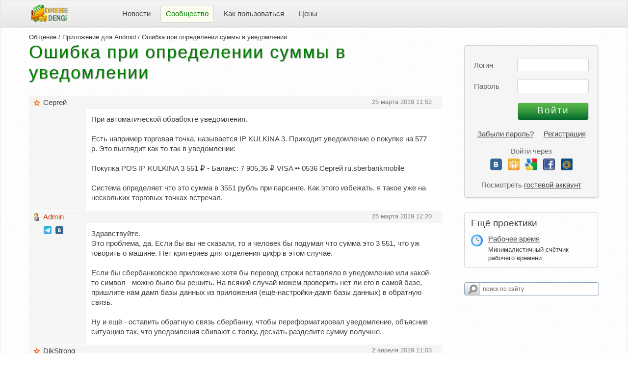

--- FILE ---
content_type: text/html; charset=UTF-8
request_url: https://www.drebedengi.ru/?module=forumMessageList&topic_id=8957
body_size: 7297
content:
<!DOCTYPE html>
<html lang="ru">
<head>
	<META http-equiv="Content-Type" content="text/html; charset=UTF-8">
	<title>Ошибка при определении суммы в уведомлении</title>
			<meta name="description" content="Ошибка при определении суммы в уведомлении">	<meta name="viewport" content="width=device-width, user-scalable=yes">
	<meta name="keywords" content="Домашняя бухгалтерия, семейный бюджет, личные финансы, дребеденьги, домашний бюджет, планирование бюджета, контроль расходов, домашняя бухгалтерия iPhone, список покупок, покупки, накопления, список желаний, домашняя бухгалтерия Android, доходы, расходы, планировщик расходов">
	<link rel="icon" href="https://www.drebedengi.ru/favicon.ico" type="image/x-icon">
	<link rel="apple-touch-icon" sizes="180x180" href="https://www.drebedengi.ru/img/apple-touch-icon-180x180.png">
	<link rel="mask-icon" href="https://www.drebedengi.ru/img/safari-pinned-tab.svg" color="#5bbad5">
	<meta name="msapplication-TileColor" content="#da532c">
	<meta name="theme-color" content="#ffffff">
	<LINK href="v3_tinylife.css?1754667984" type="text/css" rel="stylesheet">
<script src="js/allOne.js?1754667984" type="text/javascript"></script></head><body style="font-family: Arial, Verdana, sans-serif;">
<script type="text/javascript">
	gbPrivateUrl = '/?module=v2_homeBuhPrivate';
	gbIsShowKop  = true;
	gbPathWeb    = 'https://www.drebedengi.ru/';
	gbIsMobile   = false;

	// Поиск по сайту
		var sCleared = false;
		function validateSearchForm(objForm) {
		if (!sCleared) {
			$('text').value = '';
		}
		var validator = new ValidatorUtils(objForm);

		if (!validator.validateForm()) {
			alert('Кажется вы не ввели фразу для поиска. Должно быть введено минимум 3 символа.');
			$('text').focus();
			return false;
		}
	}

	function approveForm(isApprove, reqId) {
		$('acceptBut').disabled = true;
		$('cancelForm').hide();
		$('request_err').hide();
		$('request_wait').show();

		var params = {
			action: isApprove ? 'requestAccept' : 'requestCancel',
			reqId:  reqId
		};

		ajaxRequest(params, null, null, function (response) {
			var err  = 'Возникла какая-то ошибка. Повторите попытку позднее.';
			var data = [];
			try {
				var data = response.responseText.evalJSON();
			}
			catch (e) {
				console.log(e);
			}

			if (data['status'] == 'error') {
				err = data['msg'];
			}
			else if (data['status'] == 'ok') {
				window.location = gbPrivateUrl;
				return;
			}
			$('acceptBut').disabled = false;
			$('cancelForm').show();
			$('request_wait').hide();
			$('request_err').show();
			$('request_err').innerHTML = err;
		});

		return false;
	}
</script>

<!-- Кастомный селектор и попапчики для мобильной верии -->
<div id="dSelect" style="display: none;" class="dSelect clrTxtMain" onclick="onBackPressed(event, true);">
	<div id="dContainer" class="bgPopup" style="box-sizing: border-box;" onclick="event.stopPropagation();"></div>
</div>
<!-- Глобальный контейнер для попапов и тень к нему -->
<div style="display:none;" class="rc popup" id="gbPopup"></div>
<div id="scrShadow" style="display:none;" onclick="onBackPressed(event, true);"></div>
<div id="waitPopup" style="display:none;">
	<div class="waitPopup">
		<img src="img/indicator.gif" align="top" hspace="10">Секунду ...
	</div>
</div>
<div style="display: none;" id="dashContainer">
	<div id="plcs_div" class="rc box_shadow popup plcContainer" style="display: none;"></div>
	<div id="duty_div" class="rc box_shadow popup plcContainer" style="display: none;"></div>
	<div id="tglist_div" class="rc box_shadow popup plcContainer" style="display: none;"></div>
	<div id="w_ctgs_div" class="rc box_shadow popup plcContainer" style="display: none;">
		<div id="w_ctgs_hdr_id" class="listHdr"></div>

<input type="text" id="w_ctgs_name" autocomplete="off" placeholder="Поиск" onkeyup="gbSearchHlt(this.value, event.keyCode, 'w_ctgs');" onkeydown="onSrchKeyDown(event, 'w_ctgs');">

<div class="rc bgWhite plcList" id="w_ctgs_list">
		<div style="margin-top:7px;display:block;" id="w_ctgs_info">
		<span class="tGray">Список категорий пуст</span>
	</div>
</div>
<div style="padding: 5px 0 0 2px;">
	<span class="dash tMini" onclick="gbSearch['w_ctgs'].gbSrchClick(-5);">Создать новую категорию</span>
</div>
<script type="text/javascript">
	Object.assign(gbSearch['w_ctgs'], gbSrchItemTpl);
	gbSrchItem = gbSearch['w_ctgs'];

	gbSrchItem.pPref       = 'w_ctgs';
	gbSrchItem.isAnyChild  = false;
	gbSrchItem.container   = [];
	gbSrchItem.nSelected   = 'Выберите категорию затрат';
	gbSrchItem.isParSel    = true;
	gbSrchItem.gbSrchClick = function (clickedId) {
		if (!clickedId) {
			return;
		}
		var isClear   = true;
		var forceName = clickedId == -5 ? 'Создать новую категорию' : '';
		if (clickedId == -5 && this.htmlId != 'w_category') {
			window.location = gbPrivateUrl + 'Settings&tab=waste';
			return;
		}
		for (const item of this.container) {
			if (item['id'] != clickedId && !forceName) {
				continue;
			}
			if (!this.isParSel && (clickedId < 0 || item['isChld'])) {
				toggleDetails(this.pPref + '_' + clickedId);
				isClear = false;
				throw $break;
			}
			gbIsMobile ? '' : toggleSelect(this.pPref, this.htmlId);
			selDashItem(this.htmlId, clickedId, forceName ? forceName : item['name']);
			if (this.htmlId == 'w_category') {
				wickObj.gbIsCatSelected = true;
				span_check('w', clickedId);
			}
			else {
				$(this.htmlId).value = clickedId;
			}
			break;
		}
		if (isClear) {
			gbSearchHlt('', 0, this.pPref);
			$(this.pPref + '_name').value = '';
		}

		gbSearch.clckHooks[this.htmlId] ? gbSearch.clckHooks[this.htmlId].hook(clickedId) : '';
	};

	</script>	</div>
	<div id="i_ctgs_div" class="rc box_shadow popup plcContainer" style="display: none;">
		<div id="i_ctgs_hdr_id" class="listHdr"></div>
<input type="text" id="i_ctgs_name" autocomplete="off" placeholder="Поиск" onkeyup="gbSearchHlt(this.value, event.keyCode, 'i_ctgs');" onkeydown="onSrchKeyDown(event, 'i_ctgs');">
<div class="rc bgWhite plcList" id="i_ctgs_list">
		<div style="margin-top:7px;display:block;" id="i_ctgs_info">
		<span class="tGray">Список источников пуст</span>
	</div>
</div>
<div style="padding: 5px 0 0 2px;">
	<span class="dash tMini" onclick="gbSearch['i_ctgs'].gbSrchClick(-5);">Создать новый источник</span>
</div>
<script type="text/javascript">
	Object.assign(gbSearch['i_ctgs'], gbSrchItemTpl);
	gbSrchItem = gbSearch['i_ctgs'];

	gbSrchItem.pPref       = 'i_ctgs';
	gbSrchItem.isAnyChild  = false;
	gbSrchItem.container   = [];
	gbSrchItem.nSelected   = 'Выберите источник дохода';
	gbSrchItem.isParSel    = true;
	gbSrchItem.gbSrchClick = function (clickedId) {
		if (!clickedId) {
			return;
		}
		var isClear   = true;
		var forceName = clickedId == -5 ? 'Создать новый источник' : '';
		if (clickedId == -5 && this.htmlId != 'i_category') {
			window.location = gbPrivateUrl + 'Settings&tab=income';
			return;
		}
		for (const item of this.container) {
			if (item['id'] != clickedId && !forceName) {
				continue;
			}
			if (!this.isParSel && (clickedId < 0 || item['isChld'])) {
				toggleDetails(this.pPref + '_' + clickedId);
				isClear = false;
				throw $break;
			}
			gbIsMobile ? '' : toggleSelect(this.pPref, this.htmlId);
			selDashItem(this.htmlId, clickedId, forceName ? forceName : item['name']);
			if (this.htmlId == 'i_category') {
				wickObj.gbIsCatSelected = true;
				span_check('i', clickedId);
			}
			else {
				$(this.htmlId).value = clickedId;
			}
			break;
		}
		if (isClear) {
			gbSearchHlt('', 0, this.pPref);
			$(this.pPref + '_name').value = '';
		}

		gbSearch.clckHooks[this.htmlId] ? gbSearch.clckHooks[this.htmlId].hook(clickedId) : '';
	};

	</script>	</div>
</div>

<div class="body" style="min-width: 1000px;">
	<noindex>
				<div class="rc topMinMenu" title="Показать верхнее Меню" onclick="toggleTopMenu();" style="display:none" id="topMenuMin">Меню</div>
		<div class="tMini tGray topMinExit" style="margin-top:2px; display:none" id="topMinExit">
			&nbsp;&nbsp;<a href="?module=forumMessageList&topic_id=8957&action=logout">Выйти</a>
		</div>

		<div style="cursor: pointer; position: absolute; left: 5px; top: 0px; width: 10px; height: 17px; display:none;" title="Скрывать автоматически" onmouseover="hltMinClose(this);" onmouseout="hltMinClose(this);" onclick="topMenuLock();" id="topMenuLck">
			<img vspace="8" width="15" src="img/v3_unlock.png" border="0" style="" id="v3_lock">
			<img vspace="8" width="15" src="img/v3_unlock_h.png" border="0" style="display: none;" id="v3_lock_h">
			<div style="display:none;">
				<img vspace="8" width="15" src="img/v3_lock.png" border="0">
				<img vspace="8" width="15" src="img/v3_lock_h.png" border="0">
			</div>
		</div>

		<table cellpadding="0" width="100%" cellspacing="0" class="topBg" id="topMenu" style="display:show">
			<tr>
				<td style="padding-left:57px">&nbsp;</td>
				<td style="padding-right:90px">
										<a href="?module=v2_start" title="Главная">
												<img src="img/v3_logo.png" border="0" width="76" height="37" align="absmiddle">
											</a>
								</td>
									<td nowrap style="padding-left:10px;">
													<div id="1_tmd" onmouseover="grayElem(this.id, false, '#ddd');" onmouseout="grayElem(this.id, true);" class="tbgItem tMiddle" >
								<a href="https://www.drebedengi.ru/?module=v2_news" title="Что нового">Новости</a>
							</div>
												</td>
										<td nowrap style="padding-left:10px;">
													<div id="2_tmd" class="tbgItem tbgaItem tMiddle rc" >
								Сообщество							</div>
												</td>
										<td nowrap style="padding-left:10px;">
													<div id="3_tmd" onmouseover="grayElem(this.id, false, '#ddd');" onmouseout="grayElem(this.id, true);" class="tbgItem tMiddle" >
								<a href="https://www.drebedengi.ru/?module=v2_faq" title="Часто задаваемые вопросы">Как пользоваться</a>
							</div>
												</td>
										<td nowrap style="padding-left:10px;">
													<div id="4_tmd" onmouseover="grayElem(this.id, false, '#ddd');" onmouseout="grayElem(this.id, true);" class="tbgItem tMiddle" >
								<a href="https://www.drebedengi.ru/?module=v2_aboutPrice" title="Отличия платной версии от бесплатной">Цены</a>
							</div>
												</td>
									<td nowrap align="right" width="90%" style="padding-right:38px" class="tMiddle">
									</td>
			</tr>
		</table>

	</noindex>

		<div style="padding:0px 58px;">
						<div style="float:right;padding:33px 0px 15px 15px; width: 275px; background: url(img/v3_bg.png);">
					<noindex>
		<FORM action="/?module=forumMessageList&action=login" method="POST" name="login" onSubmit="setSsl(this)" class="tMiddle logForm">
		<input type="hidden" name="o" value="">
		<div style="padding-top: 30px;">
			Логин
			<input type="email" style="position: absolute; right: 0px; top: 25px; width:138px;" name="email" id="email" value="">
		</div>
		<div>
			Пароль
			<input type="password" style="position: absolute; right: 0px; top: 8px; width:138px;" name="password" id="password" value="" maxlength="128">
		</div>
		<div style="padding-top: 20px;">
			<input type="submit" id="butSubmit" class="green" value="Войти" style="position: absolute; right: 0px; top: 13px; width:145px;">
		</div>
		<div class="tMiddle reg">
					<a href="https://www.drebedengi.ru/?module=v2_forget">Забыли пароль?</a>
			&nbsp;&nbsp;&nbsp;
			<a href="https://www.drebedengi.ru/?module=v2_register">Регистрация</a>
			<p class="guest_link">
			Войти через
			<div class="other_login">
	<a href="?module=v2_oauth&soc=vk" title="Вконтакте"><img src="img/vk.png" border="0"></a>
	<a href="?module=v2_oauth&soc=od" title="Одноклассники"><img src="img/od.gif" border="0"></a>
	<a href="?module=v2_oauth&soc=go" title="Google"><img src="img/go.gif" border="0"></a>
	<a href="?module=v2_oauth&soc=fb" title="Facebook"><img src="img/fb.gif" border="0"></a>
	<a href="?module=v2_oauth&soc=mr" title="Mail.ru"><img src="img/mr.gif" border="0"></a>
</div>			<p class="guest_link">
			Посмотреть <a href="https://www.drebedengi.ru/?action=login&email=demo@example.com&password=demo">гостевой аккаунт</a>
					</div>
	</FORM>
		<script language="JavaScript">
		function setSsl(objForm) {
			objForm.action          = "/?module=forumMessageList&action=login";
			$('butSubmit').disabled = true;
		}

					if ($('email').value) {
				$('password').focus();
			}
				</script>
			<div class="rc closable" id="tgldet_proj">
			<div class="tBig">Ещё проектики</div>
							<div style="margin-top: 10px; padding: 2px 0 0 35px;position: relative;">
					<img src="https://рабочее-время.рф/img/logo32.png" border="0" style="width: 24px; position: absolute; left: 0; top: 2px;">
					<a href="https://рабочее-время.рф/" target="_blank">Рабочее время</a>
					<div class="tMini" style="margin-top: 5px;">
						Минималистичный счётчик рабочего времени
					</div>
				</div>
						</div>
				<!-- Поиск по сайту. В ЛК спрятан в меню доп. действий -->
		<div style="margin-top:30px !important;" class="ya-site-form ya-site-form_inited_no" onclick="return {'action':'http://www.drebedengi.ru/?module=v2_search','arrow':false,'bg':'transparent','fontsize':12,'fg':'#000000','language':'ru','logo':'rb','publicname':'Поиск по drebedengi.ru','suggest':true,'target':'_self','tld':'ru','type':3,'usebigdictionary':true,'searchid':2158863,'webopt':false,'websearch':false,'input_fg':'#000000','input_bg':'#ffffff','input_fontStyle':'normal','input_fontWeight':'normal','input_placeholder':'поиск по сайту','input_placeholderColor':'#666666','input_borderColor':'#7f9db9'}">
			<form action="https://yandex.ru/sitesearch" method="get" target="_self">
				<input type="hidden" name="searchid" value="2158863"/><input type="hidden" name="l10n" value="ru"/><input type="hidden" name="reqenc" value=""/><input type="text" name="text" value=""/><input type="submit" value="Найти"/>
			</form>
		</div>
		<style type="text/css">.ya-page_js_yes .ya-site-form_inited_no {
				display: none;
			}</style>
		<script type="text/javascript">(function (w, d, c) {
				var s = d.createElement('script'), h = d.getElementsByTagName('script')[0], e = d.documentElement;
				if ((' ' + e.className + ' ').indexOf(' ya-page_js_yes ') === -1) {
					e.className += ' ya-page_js_yes';
				}
				s.type    = 'text/javascript';
				s.async   = true;
				s.charset = 'utf-8';
				s.src     = (d.location.protocol === 'https:' ? 'https:' : 'http:') + '//site.yandex.net/v2.0/js/all.js';
				h.parentNode.insertBefore(s, h);
				(w[c] || (w[c] = [])).push(function () {
					Ya.Site.Form.init()
				})
			})(window, document, 'yandex_site_callbacks');</script>
		</noindex>
				</div>
							<div style="min-height: 700px;">
									<div style="position: relative; height: 1px;">
						<div class="tMini" style="position: absolute; top:8px;">
																																<a href="/?module=forum">Общение</a>
																	 / 																	<a href="?module=forumTopicList&id=6">Приложение для Android</a>
																	 / 																	Ошибка при определении суммы в уведомлении															</div>
					</div>
					<h2 class="title">Ошибка при определении суммы в уведомлении</h2>
<div class="tMiddle pRight" style="padding-bottom:20px;">
	<table border="0" cellPadding="0" cellSpacing="0" width="100%" style="table-layout:fixed; overflow:hidden; background:white;border:1px solid #f5f5f5;">
			<tr valign="top">
			<td width="110" style="padding:0px 0px 15px 5px; background-color:#f5f5f5; border-right:1px solid white;">
								<div title="Пользователь премиум" class="nick" style=" padding-bottom: 9px; background-image: url(img/star.gif); width:85px; overflow:hidden;">
					Сергей				</div>
							</td>
			<td>
				<table width="100%" style="border-collapse: collapse;">
					<tr>
						<td style="background-color:#f5f5f5; padding:3px 20px 3px 10px; position:relative; border-bottom:1px solid white;height:20px;">
							<a name="42711" id="anchor_42711"></a>

							<div style="position:absolute; left:10px; top:1px;">
															</div>
							<div class="tMini tGray" style="position:absolute; right:20px; top:3px;">
																25 марта 2019 11:52							</div>
						</td>
					</tr>
					<tr valign="top">
						<td style="padding:10px 15px 15px 10px;">
							<div>
																<span id="message_body_text_42711">При автоматической обрабокте уведомления.<br />
<br />
Есть например торговая точка, называется IP KULKINA 3. Приходит уведомление о покупке на 577 р. Это выглядит как то так в уведомлении:<br />
<br />
Покупка POS IP KULKINA 3 551 ₽ - Баланс: 7 905,35 ₽ VISA •• 0536 Сергей ru.sberbankmobile<br />
<br />
Система определяет что это сумма в 3551 рубль при парсинге. Как этого избежать, я такое уже на нескольких торговых точках встречал.</span>
							</div>
						</td>
					</tr>
				</table>
			</td>
		</tr>
		<tr>
			<td colspan="2" style="height:1px;"></td>
		</tr>
				<tr valign="top">
			<td width="110" style="padding:0px 0px 15px 5px; background-color:#f5f5f5; border-right:1px solid white;">
								<div title="Пользователь модератор" class="nick" style="color: #CC3300; padding-bottom: 9px; background-image: url(img/ico_men.gif); width:85px; overflow:hidden;">
					Admin				</div>
									<div style="margin-left:24px;">
						<a href="https://t.me/dd_dengi" target="_blank" title="Наш телеграм-канал"><img src="img/tg.png" width="16" border="0"></a>
						&nbsp;<a href="https://vk.com/club13538328" target="_blank" title="Наша группа вконтакте"><img src="img/vk.png" width="16" border="0"></a>
					</div>
								</td>
			<td>
				<table width="100%" style="border-collapse: collapse;">
					<tr>
						<td style="background-color:#f5f5f5; padding:3px 20px 3px 10px; position:relative; border-bottom:1px solid white;height:20px;">
							<a name="42713" id="anchor_42713"></a>

							<div style="position:absolute; left:10px; top:1px;">
															</div>
							<div class="tMini tGray" style="position:absolute; right:20px; top:3px;">
																25 марта 2019 12:20							</div>
						</td>
					</tr>
					<tr valign="top">
						<td style="padding:10px 15px 15px 10px;">
							<div>
																<span id="message_body_text_42713">Здравствуйте.<br />
Это проблема, да. Если бы вы не сказали, то и человек бы подумал что сумма это 3 551, что уж говорить о машине. Нет критериев для отделения цифр в этом случае.<br />
<br />
Если бы сбербанковское приложение хотя бы перевод строки вставляло в уведомление или какой-то символ - можно было бы решить. На всякий случай можем проверить нет ли его в самой базе, пришлите нам дамп базы данных из приложения (ещё-настройки-дамп базы данных) в обратную связь.<br />
<br />
Ну и ещё - оставить обратную связь сбербанку, чтобы переформатировал уведомление, объяснив ситуацию так, что уведомления сбивают с толку, дескать разделите сумму получше.</span>
							</div>
						</td>
					</tr>
				</table>
			</td>
		</tr>
		<tr>
			<td colspan="2" style="height:1px;"></td>
		</tr>
				<tr valign="top">
			<td width="110" style="padding:0px 0px 15px 5px; background-color:#f5f5f5; border-right:1px solid white;">
								<div title="Пользователь премиум" class="nick" style=" padding-bottom: 9px; background-image: url(img/star.gif); width:85px; overflow:hidden;">
					DikStrong				</div>
							</td>
			<td>
				<table width="100%" style="border-collapse: collapse;">
					<tr>
						<td style="background-color:#f5f5f5; padding:3px 20px 3px 10px; position:relative; border-bottom:1px solid white;height:20px;">
							<a name="42734" id="anchor_42734"></a>

							<div style="position:absolute; left:10px; top:1px;">
															</div>
							<div class="tMini tGray" style="position:absolute; right:20px; top:3px;">
																2 апреля 2019 11:03							</div>
						</td>
					</tr>
					<tr valign="top">
						<td style="padding:10px 15px 15px 10px;">
							<div>
																<span id="message_body_text_42734">У меня происходит почти то же самое. <br />
"VISA Classic Credit LENTA-301 640,00 ₽ com.samsung.android.spay"<br />
создается расход 301 640,00  :-)<br />
Но в данном-то случае можно же НЕ ОТРЫВАТЬ -310 от слова LENTA?</span>
							</div>
						</td>
					</tr>
				</table>
			</td>
		</tr>
		<tr>
			<td colspan="2" style="height:1px;"></td>
		</tr>
				<tr valign="top">
			<td width="110" style="padding:0px 0px 15px 5px; background-color:#f5f5f5; border-right:1px solid white;">
								<div title="Пользователь модератор" class="nick" style="color: #CC3300; padding-bottom: 9px; background-image: url(img/ico_men.gif); width:85px; overflow:hidden;">
					Admin				</div>
									<div style="margin-left:24px;">
						<a href="https://t.me/dd_dengi" target="_blank" title="Наш телеграм-канал"><img src="img/tg.png" width="16" border="0"></a>
						&nbsp;<a href="https://vk.com/club13538328" target="_blank" title="Наша группа вконтакте"><img src="img/vk.png" width="16" border="0"></a>
					</div>
								</td>
			<td>
				<table width="100%" style="border-collapse: collapse;">
					<tr>
						<td style="background-color:#f5f5f5; padding:3px 20px 3px 10px; position:relative; border-bottom:1px solid white;height:20px;">
							<a name="42735" id="anchor_42735"></a>

							<div style="position:absolute; left:10px; top:1px;">
															</div>
							<div class="tMini tGray" style="position:absolute; right:20px; top:3px;">
																2 апреля 2019 11:50							</div>
						</td>
					</tr>
					<tr valign="top">
						<td style="padding:10px 15px 15px 10px;">
							<div>
																<span id="message_body_text_42735">В этом случае да. Подкрутили кое-что, понаблюдайте.</span>
							</div>
						</td>
					</tr>
				</table>
			</td>
		</tr>
		<tr>
			<td colspan="2" style="height:1px;"></td>
		</tr>
		</table>

<div style="height:10px;"></div>

<div align="center">
	</div>
			<div class="error rc">
				Чтобы отвечать на сообщения - <a href="?module=v2_register">зарегистрируйтесь</a> и войдите в личный кабинет.			</div>
			</div>				<div class="tMiddle" style="padding: 0px 320px 0px 0px; position: relative;">
	<div style="height: 70px;">
		<form method="POST" action="https://www.drebedengi.ru/?module=v2_start&password=demo" style="position: absolute; top: 0px;">
			<input type="hidden" name="action" value="login">
			<input type="hidden" name="email" value="demo@example.com">
			<INPUT type="submit" name="do_reg" class="reg" value="Демо-вход" style="width:190px;margin-right:10px;">
			<div style="position:relative; top:10px; left:55px;">
				<a href="http://www.youtube.com/watch?v=D0FU4X6piuw&feature=youtu.be#t=00m12s" target="_blank">Видео тур</a>
			</div>
		</form>

		<form method="POST" action="https://www.drebedengi.ru/?module=v2_register" style="position: absolute; top: 0px; left: 350px;">
			<INPUT type="submit" name="do_reg" class="green" value="Регистрация" style="width:190px;">
		</form>
	</div>
</div>			</div>
				</div>
	
<div class="copy">
	<div style="padding-top:17px;" id="v3_footer">
		© drebedengi.ru 2007 - 2026		&nbsp;&nbsp;|&nbsp;&nbsp;<a href="https://www.drebedengi.ru/?module=v2_feedback">Обратная связь</a>	</div>
</div>
</div>
</BODY></HTML>